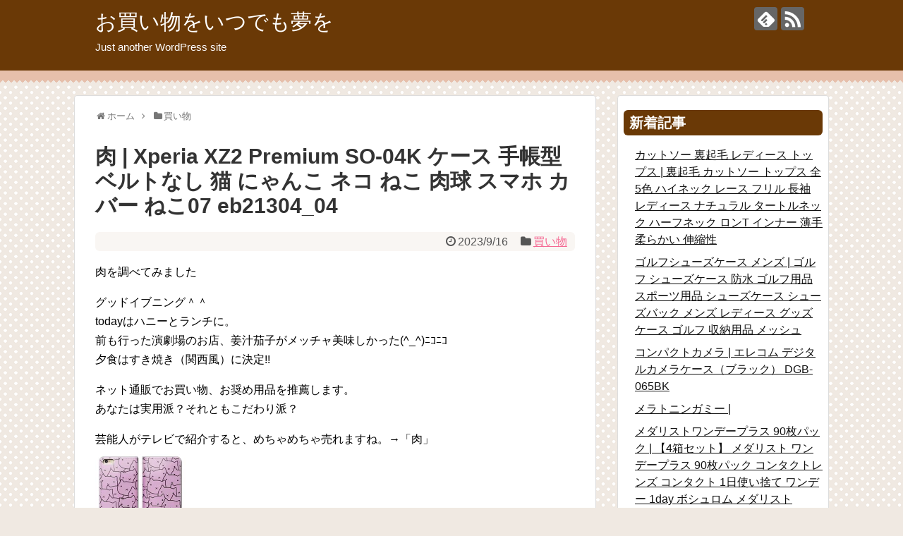

--- FILE ---
content_type: text/html; charset=UTF-8
request_url: https://www.patiserii.info/archives/3884
body_size: 57384
content:
<!DOCTYPE html>
<html lang="ja">
<head>
<meta charset="UTF-8">
  <meta name="viewport" content="width=1280, maximum-scale=1, user-scalable=yes">
<link rel="alternate" type="application/rss+xml" title="お買い物をいつでも夢を RSS Feed" href="https://www.patiserii.info/feed" />
<link rel="pingback" href="https://www.patiserii.info/xmlrpc.php" />
<meta name="description" content="肉を調べてみましたグッドイブニング＾＾todayはハニーとランチに。前も行った演劇場のお店、姜汁茄子がメッチャ美味しかった(^_^)ﾆｺﾆｺ夕食はすき焼き（関西風）に決定!!ネット通販でお買い物、お奨め用品を推薦します。あなたは実用派？それ" />
<meta name="keywords" content="買い物" />
<!-- OGP -->
<meta property="og:type" content="article">
<meta property="og:description" content="肉を調べてみましたグッドイブニング＾＾todayはハニーとランチに。前も行った演劇場のお店、姜汁茄子がメッチャ美味しかった(^_^)ﾆｺﾆｺ夕食はすき焼き（関西風）に決定!!ネット通販でお買い物、お奨め用品を推薦します。あなたは実用派？それ">
<meta property="og:title" content="肉 | Xperia XZ2 Premium SO-04K ケース 手帳型 ベルトなし 猫 にゃんこ ネコ ねこ 肉球 スマホ カバー ねこ07 eb21304_04">
<meta property="og:url" content="https://www.patiserii.info/archives/3884">
<meta property="og:image" content="https://thumbnail.image.rakuten.co.jp/@0_mall/shoptiara/cabinet/sumahody02nbw/db21304_04_00.jpg?_ex=128x128">
<meta property="og:site_name" content="お買い物をいつでも夢を">
<meta property="og:locale" content="ja_JP">
<!-- /OGP -->
<!-- Twitter Card -->
<meta name="twitter:card" content="summary">
<meta name="twitter:description" content="肉を調べてみましたグッドイブニング＾＾todayはハニーとランチに。前も行った演劇場のお店、姜汁茄子がメッチャ美味しかった(^_^)ﾆｺﾆｺ夕食はすき焼き（関西風）に決定!!ネット通販でお買い物、お奨め用品を推薦します。あなたは実用派？それ">
<meta name="twitter:title" content="肉 | Xperia XZ2 Premium SO-04K ケース 手帳型 ベルトなし 猫 にゃんこ ネコ ねこ 肉球 スマホ カバー ねこ07 eb21304_04">
<meta name="twitter:url" content="https://www.patiserii.info/archives/3884">
<meta name="twitter:image" content="https://thumbnail.image.rakuten.co.jp/@0_mall/shoptiara/cabinet/sumahody02nbw/db21304_04_00.jpg?_ex=128x128">
<meta name="twitter:domain" content="www.patiserii.info">
<!-- /Twitter Card -->

<title>肉 | Xperia XZ2 Premium SO-04K ケース 手帳型 ベルトなし 猫 にゃんこ ネコ ねこ 肉球 スマホ カバー ねこ07 eb21304_04</title>
<link rel='dns-prefetch' href='//s.w.org' />
<link rel="alternate" type="application/rss+xml" title="お買い物をいつでも夢を &raquo; フィード" href="https://www.patiserii.info/feed" />
<link rel="alternate" type="application/rss+xml" title="お買い物をいつでも夢を &raquo; コメントフィード" href="https://www.patiserii.info/comments/feed" />
		<script type="text/javascript">
			window._wpemojiSettings = {"baseUrl":"https:\/\/s.w.org\/images\/core\/emoji\/11\/72x72\/","ext":".png","svgUrl":"https:\/\/s.w.org\/images\/core\/emoji\/11\/svg\/","svgExt":".svg","source":{"concatemoji":"https:\/\/www.patiserii.info\/wp-includes\/js\/wp-emoji-release.min.js?ver=4.9.26"}};
			!function(e,a,t){var n,r,o,i=a.createElement("canvas"),p=i.getContext&&i.getContext("2d");function s(e,t){var a=String.fromCharCode;p.clearRect(0,0,i.width,i.height),p.fillText(a.apply(this,e),0,0);e=i.toDataURL();return p.clearRect(0,0,i.width,i.height),p.fillText(a.apply(this,t),0,0),e===i.toDataURL()}function c(e){var t=a.createElement("script");t.src=e,t.defer=t.type="text/javascript",a.getElementsByTagName("head")[0].appendChild(t)}for(o=Array("flag","emoji"),t.supports={everything:!0,everythingExceptFlag:!0},r=0;r<o.length;r++)t.supports[o[r]]=function(e){if(!p||!p.fillText)return!1;switch(p.textBaseline="top",p.font="600 32px Arial",e){case"flag":return s([55356,56826,55356,56819],[55356,56826,8203,55356,56819])?!1:!s([55356,57332,56128,56423,56128,56418,56128,56421,56128,56430,56128,56423,56128,56447],[55356,57332,8203,56128,56423,8203,56128,56418,8203,56128,56421,8203,56128,56430,8203,56128,56423,8203,56128,56447]);case"emoji":return!s([55358,56760,9792,65039],[55358,56760,8203,9792,65039])}return!1}(o[r]),t.supports.everything=t.supports.everything&&t.supports[o[r]],"flag"!==o[r]&&(t.supports.everythingExceptFlag=t.supports.everythingExceptFlag&&t.supports[o[r]]);t.supports.everythingExceptFlag=t.supports.everythingExceptFlag&&!t.supports.flag,t.DOMReady=!1,t.readyCallback=function(){t.DOMReady=!0},t.supports.everything||(n=function(){t.readyCallback()},a.addEventListener?(a.addEventListener("DOMContentLoaded",n,!1),e.addEventListener("load",n,!1)):(e.attachEvent("onload",n),a.attachEvent("onreadystatechange",function(){"complete"===a.readyState&&t.readyCallback()})),(n=t.source||{}).concatemoji?c(n.concatemoji):n.wpemoji&&n.twemoji&&(c(n.twemoji),c(n.wpemoji)))}(window,document,window._wpemojiSettings);
		</script>
		<style type="text/css">
img.wp-smiley,
img.emoji {
	display: inline !important;
	border: none !important;
	box-shadow: none !important;
	height: 1em !important;
	width: 1em !important;
	margin: 0 .07em !important;
	vertical-align: -0.1em !important;
	background: none !important;
	padding: 0 !important;
}
</style>
<link rel='stylesheet' id='simplicity-style-css'  href='https://www.patiserii.info/wp-content/themes/simplicity2/style.css?ver=4.9.26&#038;fver=20210429072829' type='text/css' media='all' />
<link rel='stylesheet' id='responsive-style-css'  href='https://www.patiserii.info/wp-content/themes/simplicity2/css/responsive-pc.css?ver=4.9.26&#038;fver=20210429073007' type='text/css' media='all' />
<link rel='stylesheet' id='skin-style-css'  href='https://www.patiserii.info/wp-content/themes/simplicity2/skins/chocolate/style.css?ver=4.9.26&#038;fver=20210429073150' type='text/css' media='all' />
<link rel='stylesheet' id='font-awesome-style-css'  href='https://www.patiserii.info/wp-content/themes/simplicity2/webfonts/css/font-awesome.min.css?ver=4.9.26&#038;fver=20210429073204' type='text/css' media='all' />
<link rel='stylesheet' id='icomoon-style-css'  href='https://www.patiserii.info/wp-content/themes/simplicity2/webfonts/icomoon/style.css?ver=4.9.26&#038;fver=20210429073205' type='text/css' media='all' />
<link rel='stylesheet' id='extension-style-css'  href='https://www.patiserii.info/wp-content/themes/simplicity2/css/extension.css?ver=4.9.26&#038;fver=20210429073004' type='text/css' media='all' />
<style id='extension-style-inline-css' type='text/css'>
 figure.entry-thumb,.new-entry-thumb,.popular-entry-thumb,.related-entry-thumb{display:none}.widget_new_popular .wpp-thumbnail,.widget_popular_ranking .wpp-thumbnail{display:none}.related-entry-thumbnail .related-entry-thumb{display:block}.entry-card-content,.related-entry-content{margin-left:0}.widget_new_popular ul li::before{display:none}.new-entry,#sidebar ul.wpp-list{padding-left:1em}.new-entry a,#sidebar ul.wpp-list a{color:;text-decoration:underline}@media screen and (max-width:639px){.article br{display:block}}
</style>
<link rel='stylesheet' id='child-style-css'  href='https://www.patiserii.info/wp-content/themes/simplicity2-child/style.css?ver=4.9.26&#038;fver=20210429072832' type='text/css' media='all' />
<link rel='stylesheet' id='print-style-css'  href='https://www.patiserii.info/wp-content/themes/simplicity2/css/print.css?ver=4.9.26&#038;fver=20210429073006' type='text/css' media='print' />
<link rel='stylesheet' id='sns-twitter-type-style-css'  href='https://www.patiserii.info/wp-content/themes/simplicity2/css/sns-twitter-type.css?ver=4.9.26&#038;fver=20210429073007' type='text/css' media='all' />
<script type='text/javascript' src='https://www.patiserii.info/wp-includes/js/jquery/jquery.js?ver=1.12.4'></script>
<script type='text/javascript' src='https://www.patiserii.info/wp-includes/js/jquery/jquery-migrate.min.js?ver=1.4.1'></script>
<link rel="canonical" href="https://www.patiserii.info/archives/3884" />
<link rel='shortlink' href='https://www.patiserii.info/?p=3884' />
<link rel="alternate" type="application/json+oembed" href="https://www.patiserii.info/wp-json/oembed/1.0/embed?url=https%3A%2F%2Fwww.patiserii.info%2Farchives%2F3884" />
<link rel="alternate" type="text/xml+oembed" href="https://www.patiserii.info/wp-json/oembed/1.0/embed?url=https%3A%2F%2Fwww.patiserii.info%2Farchives%2F3884&#038;format=xml" />
</head>
  <body class="post-template-default single single-post postid-3884 single-format-standard categoryid-1" itemscope itemtype="https://schema.org/WebPage">
    <div id="container">

      <!-- header -->
      <header itemscope itemtype="https://schema.org/WPHeader">
        <div id="header" class="clearfix">
          <div id="header-in">

                        <div id="h-top">
              <!-- モバイルメニュー表示用のボタン -->
<div id="mobile-menu">
  <a id="mobile-menu-toggle" href="#"><span class="fa fa-bars fa-2x"></span></a>
</div>

              <div class="alignleft top-title-catchphrase">
                <!-- サイトのタイトル -->
<p id="site-title" itemscope itemtype="https://schema.org/Organization">
  <a href="https://www.patiserii.info/">お買い物をいつでも夢を</a></p>
<!-- サイトの概要 -->
<p id="site-description">
  Just another WordPress site</p>
              </div>

              <div class="alignright top-sns-follows">
                                <!-- SNSページ -->
<div class="sns-pages">
<p class="sns-follow-msg">フォローする</p>
<ul class="snsp">
<li class="feedly-page"><a href="//feedly.com/i/subscription/feed/https://www.patiserii.info/feed" target="blank" title="feedlyで更新情報を購読" rel="nofollow"><span class="icon-feedly-logo"></span></a></li><li class="rss-page"><a href="https://www.patiserii.info/feed" target="_blank" title="RSSで更新情報をフォロー" rel="nofollow"><span class="icon-rss-logo"></span></a></li>  </ul>
</div>
                              </div>

            </div><!-- /#h-top -->
          </div><!-- /#header-in -->
        </div><!-- /#header -->
      </header>

      <!-- Navigation -->
<nav itemscope itemtype="https://schema.org/SiteNavigationElement">
  <div id="navi">
      	<div id="navi-in">
      <div class="menu"></div>
    </div><!-- /#navi-in -->
  </div><!-- /#navi -->
</nav>
<!-- /Navigation -->
      <!-- 本体部分 -->
      <div id="body">
        <div id="body-in" class="cf">

          
          <!-- main -->
          <main itemscope itemprop="mainContentOfPage">
            <div id="main" itemscope itemtype="https://schema.org/Blog">
  
  <div id="breadcrumb" class="breadcrumb-category"><div itemtype="http://data-vocabulary.org/Breadcrumb" itemscope="" class="breadcrumb-home"><span class="fa fa-home fa-fw"></span><a href="https://www.patiserii.info" itemprop="url"><span itemprop="title">ホーム</span></a><span class="sp"><span class="fa fa-angle-right"></span></span></div><div itemtype="http://data-vocabulary.org/Breadcrumb" itemscope=""><span class="fa fa-folder fa-fw"></span><a href="https://www.patiserii.info/archives/category/kaimono" itemprop="url"><span itemprop="title">買い物</span></a></div></div><!-- /#breadcrumb -->  <div id="post-3884" class="post-3884 post type-post status-publish format-standard hentry category-kaimono">
  <article class="article">
  
  
  <header>
    <h1 class="entry-title">肉 | Xperia XZ2 Premium SO-04K ケース 手帳型 ベルトなし 猫 にゃんこ ネコ ねこ 肉球 スマホ カバー ねこ07 eb21304_04</h1>
    <p class="post-meta">
            <span class="post-date"><span class="fa fa-clock-o fa-fw"></span><time class="entry-date date published updated" datetime="2023-09-16T12:47:09+00:00">2023/9/16</time></span>
    
      <span class="category"><span class="fa fa-folder fa-fw"></span><a href="https://www.patiserii.info/archives/category/kaimono" rel="category tag">買い物</a></span>

      
      
      
      
      
    </p>

    
    
    
      </header>

  
  <div id="the-content" class="entry-content">
  <p>肉を調べてみました</p>
<p>グッドイブニング＾＾<br />
todayはハニーとランチに。<br />
前も行った演劇場のお店、姜汁茄子がメッチャ美味しかった(^_^)ﾆｺﾆｺ<br />
夕食はすき焼き（関西風）に決定!!</p>
<p>ネット通販でお買い物、お奨め用品を推薦します。<br />
あなたは実用派？それともこだわり派？</p>
<p>芸能人がテレビで紹介すると、めちゃめちゃ売れますね。→「肉」<br /><a href="https://hb.afl.rakuten.co.jp/hgc/g00sczp2.b5x0r61e.g00sczp2.b5x0sa0c/?pc=https%3A%2F%2Fitem.rakuten.co.jp%2Fshoptiara%2Feb213040103604%2F&#038;m=http%3A%2F%2Fm.rakuten.co.jp%2Fshoptiara%2Fi%2F10961109%2F" target="_blank" rel="nofollow"><img alt="" src="https://thumbnail.image.rakuten.co.jp/@0_mall/shoptiara/cabinet/sumahody02nbw/db21304_04_00.jpg?_ex=128x128"></a><br style="clear:both;" /><br />
<br />
ご紹介したのは、<br />
<a href="https://hb.afl.rakuten.co.jp/hgc/g00sczp2.b5x0r61e.g00sczp2.b5x0sa0c/?pc=https%3A%2F%2Fitem.rakuten.co.jp%2Fshoptiara%2Feb213040103604%2F&#038;m=http%3A%2F%2Fm.rakuten.co.jp%2Fshoptiara%2Fi%2F10961109%2F" target="_blank" rel="nofollow">Xperia XZ2 Premium SO-04K ケース 手帳型 ベルトなし 猫 にゃんこ ネコ ねこ 肉球 スマホ カバー ねこ07 eb21304_04</a>で、<br />
スマホケースのショップティアラでお取り扱いしています。</p>
<p>詳細は、以下のとおりです。<br />
ベルトなしタイプのマグネット式なので引っかかりもなくスマートに収納！ストレスフリー！猫 にゃんこ ネコ ねこ 肉球 Xperia XZ2 Premium SO-04K 手帳型の可愛いスマホケースはいかがでしょうか？ オリジナルデザインを手帳型ブックレットタイプに印刷したスマホカバーです※この出品は機種限定専用出品ですほぼ全機種出品しておりますのでタイトルをご確認の上、型番にお間違えの無いようにお願</p>
<p></p>
<p>スマホ・PC・タブレットで検索 ＞ <a href="https://xn--t8jt15nw8c.coresv.com/shop2/stra/list/%e8%82%89.html" target="_blank">肉</a></p>
<p><a href="https://www.tulkrm.com/conquerable/">スピーカー どこまで、輝けるか。</a></p>
  </div>

  <footer>
    <!-- ページリンク -->
    
      <!-- 文章下広告 -->
                  

    
    <div id="sns-group" class="sns-group sns-group-bottom">
    <div class="sns-buttons sns-buttons-pc">
    <p class="sns-share-msg">シェアする</p>
    <ul class="snsb clearfix">
    <li class="balloon-btn twitter-balloon-btn twitter-balloon-btn-defalt">
  <div class="balloon-btn-set">
    <div class="arrow-box">
      <a href="//twitter.com/search?q=https%3A%2F%2Fwww.patiserii.info%2Farchives%2F3884" target="blank" class="arrow-box-link twitter-arrow-box-link" rel="nofollow">
        <span class="social-count twitter-count"><span class="fa fa-comments"></span></span>
      </a>
    </div>
    <a href="https://twitter.com/intent/tweet?text=%E8%82%89+%7C+Xperia+XZ2+Premium+SO-04K+%E3%82%B1%E3%83%BC%E3%82%B9+%E6%89%8B%E5%B8%B3%E5%9E%8B+%E3%83%99%E3%83%AB%E3%83%88%E3%81%AA%E3%81%97+%E7%8C%AB+%E3%81%AB%E3%82%83%E3%82%93%E3%81%93+%E3%83%8D%E3%82%B3+%E3%81%AD%E3%81%93+%E8%82%89%E7%90%83+%E3%82%B9%E3%83%9E%E3%83%9B+%E3%82%AB%E3%83%90%E3%83%BC+%E3%81%AD%E3%81%9307+eb21304_04&amp;url=https%3A%2F%2Fwww.patiserii.info%2Farchives%2F3884" target="blank" class="balloon-btn-link twitter-balloon-btn-link twitter-balloon-btn-link-default" rel="nofollow">
      <span class="fa fa-twitter"></span>
              <span class="tweet-label">ツイート</span>
          </a>
  </div>
</li>
        <li class="facebook-btn"><div class="fb-like" data-href="https://www.patiserii.info/archives/3884" data-layout="box_count" data-action="like" data-show-faces="false" data-share="true"></div></li>
            <li class="google-plus-btn"><script type="text/javascript" src="//apis.google.com/js/plusone.js"></script>
      <div class="g-plusone" data-size="tall" data-href="https://www.patiserii.info/archives/3884"></div>
    </li>
            <li class="hatena-btn"> <a href="//b.hatena.ne.jp/entry/https://www.patiserii.info/archives/3884" class="hatena-bookmark-button" data-hatena-bookmark-title="肉 | Xperia XZ2 Premium SO-04K ケース 手帳型 ベルトなし 猫 にゃんこ ネコ ねこ 肉球 スマホ カバー ねこ07 eb21304_04｜お買い物をいつでも夢を" data-hatena-bookmark-layout="vertical-large"><img src="//b.st-hatena.com/images/entry-button/button-only.gif" alt="このエントリーをはてなブックマークに追加" style="border: none;" /></a><script type="text/javascript" src="//b.st-hatena.com/js/bookmark_button.js" async="async"></script>
    </li>
            <li class="pocket-btn"><a data-pocket-label="pocket" data-pocket-count="vertical" class="pocket-btn" data-lang="en"></a>
<script type="text/javascript">!function(d,i){if(!d.getElementById(i)){var j=d.createElement("script");j.id=i;j.src="//widgets.getpocket.com/v1/j/btn.js?v=1";var w=d.getElementById(i);d.body.appendChild(j);}}(document,"pocket-btn-js");</script>
    </li>
            <li class="line-btn">
      <a href="//timeline.line.me/social-plugin/share?url=https%3A%2F%2Fwww.patiserii.info%2Farchives%2F3884" target="blank" class="line-btn-link" rel="nofollow">
          <img src="https://www.patiserii.info/wp-content/themes/simplicity2/images/line-btn.png" alt="" class="line-btn-img"><img src="https://www.patiserii.info/wp-content/themes/simplicity2/images/line-btn-mini.png" alt="" class="line-btn-img-mini">
        </a>
    </li>
                      </ul>
</div>

    <!-- SNSページ -->
<div class="sns-pages">
<p class="sns-follow-msg">フォローする</p>
<ul class="snsp">
<li class="feedly-page"><a href="//feedly.com/i/subscription/feed/https://www.patiserii.info/feed" target="blank" title="feedlyで更新情報を購読" rel="nofollow"><span class="icon-feedly-logo"></span></a></li><li class="rss-page"><a href="https://www.patiserii.info/feed" target="_blank" title="RSSで更新情報をフォロー" rel="nofollow"><span class="icon-rss-logo"></span></a></li>  </ul>
</div>
    </div>

    
    <p class="footer-post-meta">

            <span class="post-tag"></span>
      
      <span class="post-author vcard author"><span class="fa fa-user fa-fw"></span><span class="fn"><a href="https://www.patiserii.info/archives/author/patiserii">patiserii</a>
</span></span>

      
          </p>
  </footer>
  </article><!-- .article -->
  </div><!-- .post -->

      <div id="under-entry-body">

            <aside id="related-entries">
        <h2>関連記事</h2>
                <article class="related-entry cf">
  <div class="related-entry-thumb">
    <a href="https://www.patiserii.info/archives/2931" title="楽天ブックス 本 コミック | 【輸入盤】Patient Number 9 (Mini-jacket Sleeve) (+todd Mcfarlane Comic Book) (Indies) [ Ozzy Osbourne ]">
        <img src="https://www.patiserii.info/wp-content/themes/simplicity2/images/no-image.png" alt="NO IMAGE" class="no-image related-entry-no-image" srcset="https://www.patiserii.info/wp-content/themes/simplicity2/images/no-image.png 100w" width="100" height="100" sizes="(max-width: 100px) 100vw, 100px" />
        </a>
  </div><!-- /.related-entry-thumb -->

  <div class="related-entry-content">
    <header>
      <h3 class="related-entry-title">
        <a href="https://www.patiserii.info/archives/2931" class="related-entry-title-link" title="楽天ブックス 本 コミック | 【輸入盤】Patient Number 9 (Mini-jacket Sleeve) (+todd Mcfarlane Comic Book) (Indies) [ Ozzy Osbourne ]">
        楽天ブックス 本 コミック | 【輸入盤】Patient Number 9 (Mini-jacket Sleeve) (+todd Mcfarlane Comic Book) (Indies) [ Ozzy Osbourne ]        </a></h3>
    </header>
    <p class="related-entry-snippet">
   楽天ブックス 本 コミックを調べてみましたこんにちわですー
朝も寝覚めたら7時だす。
それは寝過ぎ。
わけもなく今度はいきなりだるだる感たく...</p>

        <footer>
      <p class="related-entry-read"><a href="https://www.patiserii.info/archives/2931">記事を読む</a></p>
    </footer>
    
  </div><!-- /.related-entry-content -->
</article><!-- /.elated-entry -->      <article class="related-entry cf">
  <div class="related-entry-thumb">
    <a href="https://www.patiserii.info/archives/4366" title="サンダル | ゆうパケ送料無料【docomo XPERIA Z2 SO-03Fケース】[so03f ケース][ケース/カバー/CASE/ケ−ス][アクセサリー/スマホケース/スマートフォン用カバー][花・夏・サンダル(ブルー)/so03f-pc-new1098]">
        <img src="https://www.patiserii.info/wp-content/themes/simplicity2/images/no-image.png" alt="NO IMAGE" class="no-image related-entry-no-image" srcset="https://www.patiserii.info/wp-content/themes/simplicity2/images/no-image.png 100w" width="100" height="100" sizes="(max-width: 100px) 100vw, 100px" />
        </a>
  </div><!-- /.related-entry-thumb -->

  <div class="related-entry-content">
    <header>
      <h3 class="related-entry-title">
        <a href="https://www.patiserii.info/archives/4366" class="related-entry-title-link" title="サンダル | ゆうパケ送料無料【docomo XPERIA Z2 SO-03Fケース】[so03f ケース][ケース/カバー/CASE/ケ−ス][アクセサリー/スマホケース/スマートフォン用カバー][花・夏・サンダル(ブルー)/so03f-pc-new1098]">
        サンダル | ゆうパケ送料無料【docomo XPERIA Z2 SO-03Fケース】[so03f ケース][ケース/カバー/CASE/ケ−ス][アクセサリー/スマホケース/スマートフォン用カバー][花・夏・サンダル(ブルー)/so03f-pc-new1098]        </a></h3>
    </header>
    <p class="related-entry-snippet">
   サンダルを調べてみましたやっと帰りました。
んとブログでも書こうかな。
今日は日差しが強くてまいったなぁ。

ビジネスが休みの日だっただった...</p>

        <footer>
      <p class="related-entry-read"><a href="https://www.patiserii.info/archives/4366">記事を読む</a></p>
    </footer>
    
  </div><!-- /.related-entry-content -->
</article><!-- /.elated-entry -->      <article class="related-entry cf">
  <div class="related-entry-thumb">
    <a href="https://www.patiserii.info/archives/7600" title="枕 | 【中古】【非常に良い】第10作 男はつらいよ 寅次郎夢枕 HDリマスター版 [DVD]">
        <img src="https://www.patiserii.info/wp-content/themes/simplicity2/images/no-image.png" alt="NO IMAGE" class="no-image related-entry-no-image" srcset="https://www.patiserii.info/wp-content/themes/simplicity2/images/no-image.png 100w" width="100" height="100" sizes="(max-width: 100px) 100vw, 100px" />
        </a>
  </div><!-- /.related-entry-thumb -->

  <div class="related-entry-content">
    <header>
      <h3 class="related-entry-title">
        <a href="https://www.patiserii.info/archives/7600" class="related-entry-title-link" title="枕 | 【中古】【非常に良い】第10作 男はつらいよ 寅次郎夢枕 HDリマスター版 [DVD]">
        枕 | 【中古】【非常に良い】第10作 男はつらいよ 寅次郎夢枕 HDリマスター版 [DVD]        </a></h3>
    </header>
    <p class="related-entry-snippet">
   枕をチェックしてみました。「枕」がピンと来た人はチェックしてみて！ →  枕おはよー
最近成人病が気になるという糸折さんのために、オリゴのお...</p>

        <footer>
      <p class="related-entry-read"><a href="https://www.patiserii.info/archives/7600">記事を読む</a></p>
    </footer>
    
  </div><!-- /.related-entry-content -->
</article><!-- /.elated-entry -->      <article class="related-entry cf">
  <div class="related-entry-thumb">
    <a href="https://www.patiserii.info/archives/3806" title="キーケース | （正規品）マッドマックス 日産専用 エクスタシーダイヤモンド TYPE A 3ボタン式 TPUソフト スマートキーケース（レッド） MM50-A10-1NI04 MADMAX 内装パーツ・用品 車 自動車">
        <img src="https://www.patiserii.info/wp-content/themes/simplicity2/images/no-image.png" alt="NO IMAGE" class="no-image related-entry-no-image" srcset="https://www.patiserii.info/wp-content/themes/simplicity2/images/no-image.png 100w" width="100" height="100" sizes="(max-width: 100px) 100vw, 100px" />
        </a>
  </div><!-- /.related-entry-thumb -->

  <div class="related-entry-content">
    <header>
      <h3 class="related-entry-title">
        <a href="https://www.patiserii.info/archives/3806" class="related-entry-title-link" title="キーケース | （正規品）マッドマックス 日産専用 エクスタシーダイヤモンド TYPE A 3ボタン式 TPUソフト スマートキーケース（レッド） MM50-A10-1NI04 MADMAX 内装パーツ・用品 車 自動車">
        キーケース | （正規品）マッドマックス 日産専用 エクスタシーダイヤモンド TYPE A 3ボタン式 TPUソフト スマートキーケース（レッド） MM50-A10-1NI04 MADMAX 内装パーツ・用品 車 自動車        </a></h3>
    </header>
    <p class="related-entry-snippet">
   キーケースを調べてみましたこ(^0^)ん(^_^)ば(^▽^)ん(^_^)わ(^○^)
久しぶり保湿液パックやりながらloveなカクテル「英...</p>

        <footer>
      <p class="related-entry-read"><a href="https://www.patiserii.info/archives/3806">記事を読む</a></p>
    </footer>
    
  </div><!-- /.related-entry-content -->
</article><!-- /.elated-entry -->      <article class="related-entry cf">
  <div class="related-entry-thumb">
    <a href="https://www.patiserii.info/archives/2416" title="ノースフェイス ダウン | THE NORTH FACE ノースフェイス ダウン ジャケット コート ヌプシ ベルト付き ロング パーカー レディース W NUPTSE BELTED LONG PARKA ブラック 黒 NF0A5GIM">
        <img src="https://www.patiserii.info/wp-content/themes/simplicity2/images/no-image.png" alt="NO IMAGE" class="no-image related-entry-no-image" srcset="https://www.patiserii.info/wp-content/themes/simplicity2/images/no-image.png 100w" width="100" height="100" sizes="(max-width: 100px) 100vw, 100px" />
        </a>
  </div><!-- /.related-entry-thumb -->

  <div class="related-entry-content">
    <header>
      <h3 class="related-entry-title">
        <a href="https://www.patiserii.info/archives/2416" class="related-entry-title-link" title="ノースフェイス ダウン | THE NORTH FACE ノースフェイス ダウン ジャケット コート ヌプシ ベルト付き ロング パーカー レディース W NUPTSE BELTED LONG PARKA ブラック 黒 NF0A5GIM">
        ノースフェイス ダウン | THE NORTH FACE ノースフェイス ダウン ジャケット コート ヌプシ ベルト付き ロング パーカー レディース W NUPTSE BELTED LONG PARKA ブラック 黒 NF0A5GIM        </a></h3>
    </header>
    <p class="related-entry-snippet">
   ノースフェイス ダウンを調べてみました( 'o')b ｵｯ ( 'O')L ﾊｰ♪
新刊の文庫本買いつけた♪
だって、ママさんから聞いた事が...</p>

        <footer>
      <p class="related-entry-read"><a href="https://www.patiserii.info/archives/2416">記事を読む</a></p>
    </footer>
    
  </div><!-- /.related-entry-content -->
</article><!-- /.elated-entry -->      <article class="related-entry cf">
  <div class="related-entry-thumb">
    <a href="https://www.patiserii.info/archives/2500" title="ギフトセット | Kalita(カリタ)　ドリップセット＆ギフトセット　102-DセットN　35167メーカー直送KO 代引き・ラッピング・キャンセル不可">
        <img src="https://www.patiserii.info/wp-content/themes/simplicity2/images/no-image.png" alt="NO IMAGE" class="no-image related-entry-no-image" srcset="https://www.patiserii.info/wp-content/themes/simplicity2/images/no-image.png 100w" width="100" height="100" sizes="(max-width: 100px) 100vw, 100px" />
        </a>
  </div><!-- /.related-entry-thumb -->

  <div class="related-entry-content">
    <header>
      <h3 class="related-entry-title">
        <a href="https://www.patiserii.info/archives/2500" class="related-entry-title-link" title="ギフトセット | Kalita(カリタ)　ドリップセット＆ギフトセット　102-DセットN　35167メーカー直送KO 代引き・ラッピング・キャンセル不可">
        ギフトセット | Kalita(カリタ)　ドリップセット＆ギフトセット　102-DセットN　35167メーカー直送KO 代引き・ラッピング・キャンセル不可        </a></h3>
    </header>
    <p class="related-entry-snippet">
   ギフトセットを調べてみました激安通販グッズをオススメします。
なんでもかんでもある楽天市場のショップからのグッズです。
ぜひご覧ください。
...</p>

        <footer>
      <p class="related-entry-read"><a href="https://www.patiserii.info/archives/2500">記事を読む</a></p>
    </footer>
    
  </div><!-- /.related-entry-content -->
</article><!-- /.elated-entry -->      <article class="related-entry cf">
  <div class="related-entry-thumb">
    <a href="https://www.patiserii.info/archives/7054" title="サウンドバー | 【中古】【未使用】Beyution FSR80 ZG80760 交換用リモコン ヤマハ サウンドバー YSP-1400 YSP1400 YSP-1400BL用">
        <img src="https://www.patiserii.info/wp-content/themes/simplicity2/images/no-image.png" alt="NO IMAGE" class="no-image related-entry-no-image" srcset="https://www.patiserii.info/wp-content/themes/simplicity2/images/no-image.png 100w" width="100" height="100" sizes="(max-width: 100px) 100vw, 100px" />
        </a>
  </div><!-- /.related-entry-thumb -->

  <div class="related-entry-content">
    <header>
      <h3 class="related-entry-title">
        <a href="https://www.patiserii.info/archives/7054" class="related-entry-title-link" title="サウンドバー | 【中古】【未使用】Beyution FSR80 ZG80760 交換用リモコン ヤマハ サウンドバー YSP-1400 YSP1400 YSP-1400BL用">
        サウンドバー | 【中古】【未使用】Beyution FSR80 ZG80760 交換用リモコン ヤマハ サウンドバー YSP-1400 YSP1400 YSP-1400BL用        </a></h3>
    </header>
    <p class="related-entry-snippet">
   サウンドバーをチェックしてみました。「サウンドバー」がピンと来た人はチェックしてみて！ →  サウンドバーお世話様です。
わぉぅ！
ところで...</p>

        <footer>
      <p class="related-entry-read"><a href="https://www.patiserii.info/archives/7054">記事を読む</a></p>
    </footer>
    
  </div><!-- /.related-entry-content -->
</article><!-- /.elated-entry -->      <article class="related-entry cf">
  <div class="related-entry-thumb">
    <a href="https://www.patiserii.info/archives/1768" title="マウスシールド | マウスシールド マウスシールド 透明 サリバガード クリア 安い フェイスシールド 飛沫対策 個包装 飲食店用 重複利用可 100枚 送料無料">
        <img src="https://www.patiserii.info/wp-content/themes/simplicity2/images/no-image.png" alt="NO IMAGE" class="no-image related-entry-no-image" srcset="https://www.patiserii.info/wp-content/themes/simplicity2/images/no-image.png 100w" width="100" height="100" sizes="(max-width: 100px) 100vw, 100px" />
        </a>
  </div><!-- /.related-entry-thumb -->

  <div class="related-entry-content">
    <header>
      <h3 class="related-entry-title">
        <a href="https://www.patiserii.info/archives/1768" class="related-entry-title-link" title="マウスシールド | マウスシールド マウスシールド 透明 サリバガード クリア 安い フェイスシールド 飛沫対策 個包装 飲食店用 重複利用可 100枚 送料無料">
        マウスシールド | マウスシールド マウスシールド 透明 サリバガード クリア 安い フェイスシールド 飛沫対策 個包装 飲食店用 重複利用可 100枚 送料無料        </a></h3>
    </header>
    <p class="related-entry-snippet">
   マウスシールドを調べてみました苦悩しないで即購入です。
かてて加えてそのおみせよりも。
ここで購入して非常に特した感じです。
通販でウインド...</p>

        <footer>
      <p class="related-entry-read"><a href="https://www.patiserii.info/archives/1768">記事を読む</a></p>
    </footer>
    
  </div><!-- /.related-entry-content -->
</article><!-- /.elated-entry -->      <article class="related-entry cf">
  <div class="related-entry-thumb">
    <a href="https://www.patiserii.info/archives/7198" title="パナソニック | 自動車用バッテリー caos lite 自動車バッテリー ハイゼットトラック EBD-S500P 2014/9〜2018/5 Panasonic/パナソニック N-46B19L/L3">
        <img src="https://www.patiserii.info/wp-content/themes/simplicity2/images/no-image.png" alt="NO IMAGE" class="no-image related-entry-no-image" srcset="https://www.patiserii.info/wp-content/themes/simplicity2/images/no-image.png 100w" width="100" height="100" sizes="(max-width: 100px) 100vw, 100px" />
        </a>
  </div><!-- /.related-entry-thumb -->

  <div class="related-entry-content">
    <header>
      <h3 class="related-entry-title">
        <a href="https://www.patiserii.info/archives/7198" class="related-entry-title-link" title="パナソニック | 自動車用バッテリー caos lite 自動車バッテリー ハイゼットトラック EBD-S500P 2014/9〜2018/5 Panasonic/パナソニック N-46B19L/L3">
        パナソニック | 自動車用バッテリー caos lite 自動車バッテリー ハイゼットトラック EBD-S500P 2014/9〜2018/5 Panasonic/パナソニック N-46B19L/L3        </a></h3>
    </header>
    <p class="related-entry-snippet">
   パナソニックをチェックしてみました。「パナソニック」がピンと来た人はチェックしてみて！ →  パナソニックすごいでしょ。
横浜って手芸関係の...</p>

        <footer>
      <p class="related-entry-read"><a href="https://www.patiserii.info/archives/7198">記事を読む</a></p>
    </footer>
    
  </div><!-- /.related-entry-content -->
</article><!-- /.elated-entry -->      <article class="related-entry cf">
  <div class="related-entry-thumb">
    <a href="https://www.patiserii.info/archives/7110" title="米 30kg | 【ポイント5倍】玄米野菜兼用貯蔵庫　(周囲温度40℃対応仕様) (玄米30kg 14袋/7俵用) LWA14NFG [配達設置無料 玄米保冷庫 ノンフロンモデル アルインコ]【ポイントUP: 2025年8月11日23:59まで】">
        <img src="https://www.patiserii.info/wp-content/themes/simplicity2/images/no-image.png" alt="NO IMAGE" class="no-image related-entry-no-image" srcset="https://www.patiserii.info/wp-content/themes/simplicity2/images/no-image.png 100w" width="100" height="100" sizes="(max-width: 100px) 100vw, 100px" />
        </a>
  </div><!-- /.related-entry-thumb -->

  <div class="related-entry-content">
    <header>
      <h3 class="related-entry-title">
        <a href="https://www.patiserii.info/archives/7110" class="related-entry-title-link" title="米 30kg | 【ポイント5倍】玄米野菜兼用貯蔵庫　(周囲温度40℃対応仕様) (玄米30kg 14袋/7俵用) LWA14NFG [配達設置無料 玄米保冷庫 ノンフロンモデル アルインコ]【ポイントUP: 2025年8月11日23:59まで】">
        米 30kg | 【ポイント5倍】玄米野菜兼用貯蔵庫　(周囲温度40℃対応仕様) (玄米30kg 14袋/7俵用) LWA14NFG [配達設置無料 玄米保冷庫 ノンフロンモデル アルインコ]【ポイントUP: 2025年8月11日23:59まで】        </a></h3>
    </header>
    <p class="related-entry-snippet">
   米 30kgをチェックしてみました。「米 30kg」がピンと来た人はチェックしてみて！ →  米 30kgほんとに欲しいのは、、、
人気アイ...</p>

        <footer>
      <p class="related-entry-read"><a href="https://www.patiserii.info/archives/7110">記事を読む</a></p>
    </footer>
    
  </div><!-- /.related-entry-content -->
</article><!-- /.elated-entry -->  
  <br style="clear:both;">      </aside><!-- #related-entries -->
      


        <!-- 広告 -->
                  
      
      <!-- post navigation -->
<div class="navigation">
      <div class="prev"><a href="https://www.patiserii.info/archives/3882" rel="prev"><span class="fa fa-arrow-left fa-2x pull-left"></span>ヘアアクセ | ヘアアクセ ひつじのショーン シュシュレスト Cuteショーン ノーマル オスト 髪飾り ヘアゴム マシュマロポップ</a></div>
      <div class="next"><a href="https://www.patiserii.info/archives/3886" rel="next"><span class="fa fa-arrow-right fa-2x pull-left"></span>ohora | LISTENING TO THE MUSIC [ ZEPHANIAH OHORA ]</a></div>
  </div>
<!-- /post navigation -->
      <!-- comment area -->
<div id="comment-area">
	<aside></aside></div>
<!-- /comment area -->      </div>
    
            </div><!-- /#main -->
          </main>
        <!-- sidebar -->
<div id="sidebar" role="complementary">
    
  <div id="sidebar-widget">
  <!-- ウイジェット -->
                <aside id="new_popular-2" class="widget widget_new_popular">          <h3 class="widget_title sidebar_widget_title">新着記事</h3>          <ul class="new-entrys">
<li class="new-entry">
  <div class="new-entry-thumb">
      <a href="https://www.patiserii.info/archives/8104" class="new-entry-image" title="カットソー 裏起毛 レディース トップス | 裏起毛 カットソー トップス 全5色 ハイネック レース フリル 長袖 レディース ナチュラル タートルネック ハーフネック ロンT インナー 薄手 柔らかい 伸縮性"><img src="https://www.patiserii.info/wp-content/themes/simplicity2/images/no-image.png" alt="NO IMAGE" class="no-image new-list-no-image" /></a>
    </div><!-- /.new-entry-thumb -->

  <div class="new-entry-content">
    <a href="https://www.patiserii.info/archives/8104" class="new-entry-title" title="カットソー 裏起毛 レディース トップス | 裏起毛 カットソー トップス 全5色 ハイネック レース フリル 長袖 レディース ナチュラル タートルネック ハーフネック ロンT インナー 薄手 柔らかい 伸縮性">カットソー 裏起毛 レディース トップス | 裏起毛 カットソー トップス 全5色 ハイネック レース フリル 長袖 レディース ナチュラル タートルネック ハーフネック ロンT インナー 薄手 柔らかい 伸縮性</a>
  </div><!-- /.new-entry-content -->

</li><!-- /.new-entry -->
<li class="new-entry">
  <div class="new-entry-thumb">
      <a href="https://www.patiserii.info/archives/8102" class="new-entry-image" title="ゴルフシューズケース メンズ | ゴルフ シューズケース 防水 ゴルフ用品 スポーツ用品 シューズケース シューズバック メンズ レディース グッズ ケース ゴルフ 収納用品 メッシュ"><img src="https://www.patiserii.info/wp-content/themes/simplicity2/images/no-image.png" alt="NO IMAGE" class="no-image new-list-no-image" /></a>
    </div><!-- /.new-entry-thumb -->

  <div class="new-entry-content">
    <a href="https://www.patiserii.info/archives/8102" class="new-entry-title" title="ゴルフシューズケース メンズ | ゴルフ シューズケース 防水 ゴルフ用品 スポーツ用品 シューズケース シューズバック メンズ レディース グッズ ケース ゴルフ 収納用品 メッシュ">ゴルフシューズケース メンズ | ゴルフ シューズケース 防水 ゴルフ用品 スポーツ用品 シューズケース シューズバック メンズ レディース グッズ ケース ゴルフ 収納用品 メッシュ</a>
  </div><!-- /.new-entry-content -->

</li><!-- /.new-entry -->
<li class="new-entry">
  <div class="new-entry-thumb">
      <a href="https://www.patiserii.info/archives/8100" class="new-entry-image" title="コンパクトカメラ | エレコム デジタルカメラケース（ブラック） DGB-065BK"><img src="https://www.patiserii.info/wp-content/themes/simplicity2/images/no-image.png" alt="NO IMAGE" class="no-image new-list-no-image" /></a>
    </div><!-- /.new-entry-thumb -->

  <div class="new-entry-content">
    <a href="https://www.patiserii.info/archives/8100" class="new-entry-title" title="コンパクトカメラ | エレコム デジタルカメラケース（ブラック） DGB-065BK">コンパクトカメラ | エレコム デジタルカメラケース（ブラック） DGB-065BK</a>
  </div><!-- /.new-entry-content -->

</li><!-- /.new-entry -->
<li class="new-entry">
  <div class="new-entry-thumb">
      <a href="https://www.patiserii.info/archives/8098" class="new-entry-image" title="メラトニンガミー |"><img src="https://www.patiserii.info/wp-content/themes/simplicity2/images/no-image.png" alt="NO IMAGE" class="no-image new-list-no-image" /></a>
    </div><!-- /.new-entry-thumb -->

  <div class="new-entry-content">
    <a href="https://www.patiserii.info/archives/8098" class="new-entry-title" title="メラトニンガミー |">メラトニンガミー |</a>
  </div><!-- /.new-entry-content -->

</li><!-- /.new-entry -->
<li class="new-entry">
  <div class="new-entry-thumb">
      <a href="https://www.patiserii.info/archives/8096" class="new-entry-image" title="メダリストワンデープラス 90枚パック | 【4箱セット】 メダリスト ワンデープラス 90枚パック コンタクトレンズ コンタクト 1日使い捨て ワンデー 1day ボシュロム メダリスト medalist 90枚入り 90枚 マキシボックス 徳用 即日発送 4はこ"><img src="https://www.patiserii.info/wp-content/themes/simplicity2/images/no-image.png" alt="NO IMAGE" class="no-image new-list-no-image" /></a>
    </div><!-- /.new-entry-thumb -->

  <div class="new-entry-content">
    <a href="https://www.patiserii.info/archives/8096" class="new-entry-title" title="メダリストワンデープラス 90枚パック | 【4箱セット】 メダリスト ワンデープラス 90枚パック コンタクトレンズ コンタクト 1日使い捨て ワンデー 1day ボシュロム メダリスト medalist 90枚入り 90枚 マキシボックス 徳用 即日発送 4はこ">メダリストワンデープラス 90枚パック | 【4箱セット】 メダリスト ワンデープラス 90枚パック コンタクトレンズ コンタクト 1日使い捨て ワンデー 1day ボシュロム メダリスト medalist 90枚入り 90枚 マキシボックス 徳用 即日発送 4はこ</a>
  </div><!-- /.new-entry-content -->

</li><!-- /.new-entry -->
</ul>
<div class="clear"></div>
        </aside>          <aside id="search-2" class="widget widget_search"><form method="get" id="searchform" action="https://www.patiserii.info/">
	<input type="text" placeholder="ブログ内を検索" name="s" id="s">
	<input type="submit" id="searchsubmit" value="">
</form></aside>		<aside id="recent-posts-2" class="widget widget_recent_entries">		<h3 class="widget_title sidebar_widget_title">最近の投稿</h3>		<ul>
											<li>
					<a href="https://www.patiserii.info/archives/8104">カットソー 裏起毛 レディース トップス | 裏起毛 カットソー トップス 全5色 ハイネック レース フリル 長袖 レディース ナチュラル タートルネック ハーフネック ロンT インナー 薄手 柔らかい 伸縮性</a>
									</li>
											<li>
					<a href="https://www.patiserii.info/archives/8102">ゴルフシューズケース メンズ | ゴルフ シューズケース 防水 ゴルフ用品 スポーツ用品 シューズケース シューズバック メンズ レディース グッズ ケース ゴルフ 収納用品 メッシュ</a>
									</li>
											<li>
					<a href="https://www.patiserii.info/archives/8100">コンパクトカメラ | エレコム デジタルカメラケース（ブラック） DGB-065BK</a>
									</li>
											<li>
					<a href="https://www.patiserii.info/archives/8098">メラトニンガミー |</a>
									</li>
											<li>
					<a href="https://www.patiserii.info/archives/8096">メダリストワンデープラス 90枚パック | 【4箱セット】 メダリスト ワンデープラス 90枚パック コンタクトレンズ コンタクト 1日使い捨て ワンデー 1day ボシュロム メダリスト medalist 90枚入り 90枚 マキシボックス 徳用 即日発送 4はこ</a>
									</li>
					</ul>
		</aside><aside id="archives-2" class="widget widget_archive"><h3 class="widget_title sidebar_widget_title">アーカイブ</h3>		<ul>
			<li><a href='https://www.patiserii.info/archives/date/2026/01'>2026年1月</a></li>
	<li><a href='https://www.patiserii.info/archives/date/2025/12'>2025年12月</a></li>
	<li><a href='https://www.patiserii.info/archives/date/2025/11'>2025年11月</a></li>
	<li><a href='https://www.patiserii.info/archives/date/2025/10'>2025年10月</a></li>
	<li><a href='https://www.patiserii.info/archives/date/2025/09'>2025年9月</a></li>
	<li><a href='https://www.patiserii.info/archives/date/2025/08'>2025年8月</a></li>
	<li><a href='https://www.patiserii.info/archives/date/2025/07'>2025年7月</a></li>
	<li><a href='https://www.patiserii.info/archives/date/2025/06'>2025年6月</a></li>
	<li><a href='https://www.patiserii.info/archives/date/2025/05'>2025年5月</a></li>
	<li><a href='https://www.patiserii.info/archives/date/2025/04'>2025年4月</a></li>
	<li><a href='https://www.patiserii.info/archives/date/2025/03'>2025年3月</a></li>
	<li><a href='https://www.patiserii.info/archives/date/2025/02'>2025年2月</a></li>
	<li><a href='https://www.patiserii.info/archives/date/2025/01'>2025年1月</a></li>
	<li><a href='https://www.patiserii.info/archives/date/2024/12'>2024年12月</a></li>
	<li><a href='https://www.patiserii.info/archives/date/2024/11'>2024年11月</a></li>
	<li><a href='https://www.patiserii.info/archives/date/2024/10'>2024年10月</a></li>
	<li><a href='https://www.patiserii.info/archives/date/2024/09'>2024年9月</a></li>
	<li><a href='https://www.patiserii.info/archives/date/2024/08'>2024年8月</a></li>
	<li><a href='https://www.patiserii.info/archives/date/2024/07'>2024年7月</a></li>
	<li><a href='https://www.patiserii.info/archives/date/2024/06'>2024年6月</a></li>
	<li><a href='https://www.patiserii.info/archives/date/2024/05'>2024年5月</a></li>
	<li><a href='https://www.patiserii.info/archives/date/2024/04'>2024年4月</a></li>
	<li><a href='https://www.patiserii.info/archives/date/2024/03'>2024年3月</a></li>
	<li><a href='https://www.patiserii.info/archives/date/2024/02'>2024年2月</a></li>
	<li><a href='https://www.patiserii.info/archives/date/2024/01'>2024年1月</a></li>
	<li><a href='https://www.patiserii.info/archives/date/2023/12'>2023年12月</a></li>
	<li><a href='https://www.patiserii.info/archives/date/2023/11'>2023年11月</a></li>
	<li><a href='https://www.patiserii.info/archives/date/2023/10'>2023年10月</a></li>
	<li><a href='https://www.patiserii.info/archives/date/2023/09'>2023年9月</a></li>
	<li><a href='https://www.patiserii.info/archives/date/2023/08'>2023年8月</a></li>
	<li><a href='https://www.patiserii.info/archives/date/2023/07'>2023年7月</a></li>
	<li><a href='https://www.patiserii.info/archives/date/2023/06'>2023年6月</a></li>
	<li><a href='https://www.patiserii.info/archives/date/2023/05'>2023年5月</a></li>
	<li><a href='https://www.patiserii.info/archives/date/2023/04'>2023年4月</a></li>
	<li><a href='https://www.patiserii.info/archives/date/2023/03'>2023年3月</a></li>
	<li><a href='https://www.patiserii.info/archives/date/2023/02'>2023年2月</a></li>
	<li><a href='https://www.patiserii.info/archives/date/2023/01'>2023年1月</a></li>
	<li><a href='https://www.patiserii.info/archives/date/2022/12'>2022年12月</a></li>
	<li><a href='https://www.patiserii.info/archives/date/2022/11'>2022年11月</a></li>
	<li><a href='https://www.patiserii.info/archives/date/2022/10'>2022年10月</a></li>
	<li><a href='https://www.patiserii.info/archives/date/2022/09'>2022年9月</a></li>
	<li><a href='https://www.patiserii.info/archives/date/2022/08'>2022年8月</a></li>
	<li><a href='https://www.patiserii.info/archives/date/2022/07'>2022年7月</a></li>
	<li><a href='https://www.patiserii.info/archives/date/2022/06'>2022年6月</a></li>
	<li><a href='https://www.patiserii.info/archives/date/2022/05'>2022年5月</a></li>
	<li><a href='https://www.patiserii.info/archives/date/2022/04'>2022年4月</a></li>
	<li><a href='https://www.patiserii.info/archives/date/2022/03'>2022年3月</a></li>
	<li><a href='https://www.patiserii.info/archives/date/2022/02'>2022年2月</a></li>
	<li><a href='https://www.patiserii.info/archives/date/2022/01'>2022年1月</a></li>
	<li><a href='https://www.patiserii.info/archives/date/2021/12'>2021年12月</a></li>
	<li><a href='https://www.patiserii.info/archives/date/2021/11'>2021年11月</a></li>
	<li><a href='https://www.patiserii.info/archives/date/2021/10'>2021年10月</a></li>
	<li><a href='https://www.patiserii.info/archives/date/2021/09'>2021年9月</a></li>
	<li><a href='https://www.patiserii.info/archives/date/2021/08'>2021年8月</a></li>
	<li><a href='https://www.patiserii.info/archives/date/2021/07'>2021年7月</a></li>
	<li><a href='https://www.patiserii.info/archives/date/2021/06'>2021年6月</a></li>
	<li><a href='https://www.patiserii.info/archives/date/2021/05'>2021年5月</a></li>
	<li><a href='https://www.patiserii.info/archives/date/2021/04'>2021年4月</a></li>
		</ul>
		</aside><aside id="categories-2" class="widget widget_categories"><h3 class="widget_title sidebar_widget_title">カテゴリー</h3>		<ul>
	<li class="cat-item cat-item-1"><a href="https://www.patiserii.info/archives/category/kaimono" >買い物</a>
</li>
		</ul>
</aside><aside id="meta-2" class="widget widget_meta"><h3 class="widget_title sidebar_widget_title">メタ情報</h3>			<ul>
						<li><a href="https://www.patiserii.info/wp-login.php">ログイン</a></li>
			<li><a href="https://www.patiserii.info/feed">投稿の <abbr title="Really Simple Syndication">RSS</abbr></a></li>
			<li><a href="https://www.patiserii.info/comments/feed">コメントの <abbr title="Really Simple Syndication">RSS</abbr></a></li>
			<li><a href="https://ja.wordpress.org/" title="Powered by WordPress, state-of-the-art semantic personal publishing platform.">WordPress.org</a></li>			</ul>
			</aside><aside id="simplicityclassictextwidget-2" class="widget classic-textwidget">				<div class="classic-text-widget"><a href="https://www.patiserii.info/index1.html">お買い物リスト</a><br />
<a href="https://www.patiserii.info/condenser/">いつまでもエプロンと思うなよ</a><br />
<a href="https://www.patiserii.info/scold/">スタンプ 数字の販売店舗情報、ただ今、大特集中です</a><br />
<a href="https://www.patiserii.info/post/">ライドウォッチ エグゼイドは、いくつかほしいよね</a><br />
<a href="https://www.patiserii.info/diary/">キーケース 財布 VISION 先進技術で、価値ある1台を</a><br />

http://access.shinobi.jp/public/login/xa1904286/195ooVw
<!--shinobi1--><script type="text/javascript" src="//xa.shinobi.jp/ufo/190428600"></script><noscript><a href="//xa.shinobi.jp/bin/gg?190428600" target="_blank"><img alt="" src="//xa.shinobi.jp/bin/ll?190428600" border="0"></a><br><span style="font-size:9px"><img alt="" style="margin:0;vertical-align:text-bottom;" src="//img.shinobi.jp/tadaima/fj.gif" width="19" height="11"> </span></noscript><!--shinobi2-->
</div>
			</aside>  </div>

  
</div><!-- /#sidebar -->
        </div><!-- /#body-in -->
      </div><!-- /#body -->

      <!-- footer -->
      <footer itemscope itemtype="https://schema.org/WPFooter">
        <div id="footer" class="main-footer">
          <div id="footer-in">

            
          <div class="clear"></div>
            <div id="copyright" class="wrapper">
                            <div class="credit">
                &copy; 2021  <a href="https://www.patiserii.info">お買い物をいつでも夢を</a>.              </div>

                          </div>
        </div><!-- /#footer-in -->
        </div><!-- /#footer -->
      </footer>
      <div id="page-top">
      <a id="move-page-top"><span class="fa fa-angle-double-up fa-2x"></span></a>
  
</div>
          </div><!-- /#container -->
      <script>
    (function(){
        var f = document.querySelectorAll(".video-click");
        for (var i = 0; i < f.length; ++i) {
        f[i].onclick = function () {
          var iframe = this.getAttribute("data-iframe");
          this.parentElement.innerHTML = '<div class="video">' + iframe + '</div>';
        }
        }
    })();
  </script>
  <script src="https://www.patiserii.info/wp-includes/js/comment-reply.min.js?ver=4.9.26" async></script>
<script src="https://www.patiserii.info/wp-content/themes/simplicity2/javascript.js?ver=4.9.26&#038;fver=20210429072822" defer></script>
<script src="https://www.patiserii.info/wp-content/themes/simplicity2-child/javascript.js?ver=4.9.26&#038;fver=20210429072831" defer></script>
<script type='text/javascript' src='https://www.patiserii.info/wp-includes/js/wp-embed.min.js?ver=4.9.26'></script>
            <!-- はてブシェアボタン用スクリプト -->
<script type="text/javascript" src="//b.st-hatena.com/js/bookmark_button.js" charset="utf-8" async="async"></script>
<div id="fb-root"></div>
<script>(function(d, s, id) {
  var js, fjs = d.getElementsByTagName(s)[0];
  if (d.getElementById(id)) return;
  js = d.createElement(s); js.id = id; js.async = true;
  js.src = '//connect.facebook.net/ja_JP/sdk.js#xfbml=1&version=v2.11';
  fjs.parentNode.insertBefore(js, fjs);
}(document, 'script', 'facebook-jssdk'));</script>
    

    
  </body>
</html>


--- FILE ---
content_type: text/html; charset=utf-8
request_url: https://accounts.google.com/o/oauth2/postmessageRelay?parent=https%3A%2F%2Fwww.patiserii.info&jsh=m%3B%2F_%2Fscs%2Fabc-static%2F_%2Fjs%2Fk%3Dgapi.lb.en.2kN9-TZiXrM.O%2Fd%3D1%2Frs%3DAHpOoo_B4hu0FeWRuWHfxnZ3V0WubwN7Qw%2Fm%3D__features__
body_size: 158
content:
<!DOCTYPE html><html><head><title></title><meta http-equiv="content-type" content="text/html; charset=utf-8"><meta http-equiv="X-UA-Compatible" content="IE=edge"><meta name="viewport" content="width=device-width, initial-scale=1, minimum-scale=1, maximum-scale=1, user-scalable=0"><script src='https://ssl.gstatic.com/accounts/o/2580342461-postmessagerelay.js' nonce="XIeVd3cdtJ8Xs270k0t-0Q"></script></head><body><script type="text/javascript" src="https://apis.google.com/js/rpc:shindig_random.js?onload=init" nonce="XIeVd3cdtJ8Xs270k0t-0Q"></script></body></html>